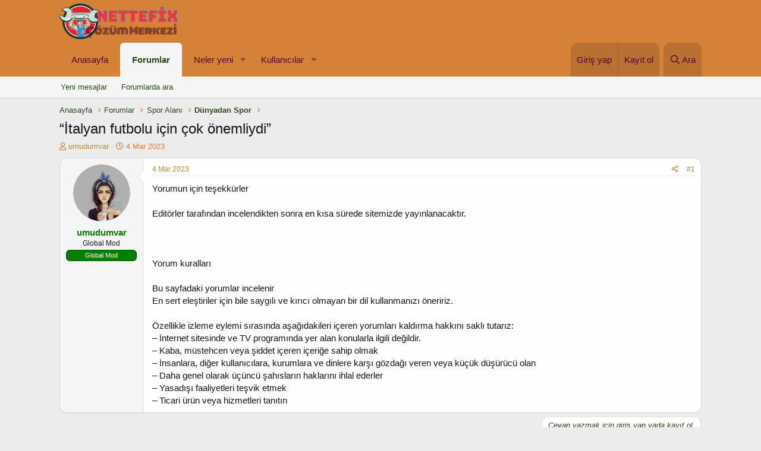

--- FILE ---
content_type: text/html; charset=utf-8
request_url: https://nettefix.com/threads/italyan-futbolu-icin-cok-oenemliydi.20348/
body_size: 10581
content:
<!DOCTYPE html>
<html id="XF" lang="tr-TR" dir="LTR"
	data-app="public"
	data-template="thread_view"
	data-container-key="node-98"
	data-content-key="thread-20348"
	data-logged-in="false"
	data-cookie-prefix="xf_"
	class="has-no-js template-thread_view"
	>
<head>
	<meta charset="utf-8" />
	<meta http-equiv="X-UA-Compatible" content="IE=Edge" />
	<meta name="viewport" content="width=device-width, initial-scale=1, viewport-fit=cover">

	
	
	

	<title>“İtalyan futbolu için çok önemliydi” | Nettefix Forum</title>

	
		
		<meta name="description" content="Yorumun için teşekkürler

Editörler tarafından incelendikten sonra en kısa sürede sitemizde yayınlanacaktır.



Yorum kuralları

Bu sayfadaki yorumlar..." />
		<meta property="og:description" content="Yorumun için teşekkürler

Editörler tarafından incelendikten sonra en kısa sürede sitemizde yayınlanacaktır.



Yorum kuralları

Bu sayfadaki yorumlar incelenir
En sert eleştiriler için bile saygılı ve kırıcı olmayan bir dil kullanmanızı öneririz.

Özellikle izleme eylemi sırasında aşağıdakileri..." />
		<meta property="twitter:description" content="Yorumun için teşekkürler

Editörler tarafından incelendikten sonra en kısa sürede sitemizde yayınlanacaktır.



Yorum kuralları

Bu sayfadaki yorumlar incelenir
En sert eleştiriler için bile..." />
	
	
		<meta property="og:url" content="https://nettefix.com/threads/italyan-futbolu-icin-cok-oenemliydi.20348/" />
	
		<link rel="canonical" href="https://nettefix.com/threads/italyan-futbolu-icin-cok-oenemliydi.20348/" />
	

	
		
	
	
	<meta property="og:site_name" content="Nettefix Forum" />


	
	
		
	
	
	<meta property="og:type" content="website" />


	
	
		
	
	
	
		<meta property="og:title" content="“İtalyan futbolu için çok önemliydi”" />
		<meta property="twitter:title" content="“İtalyan futbolu için çok önemliydi”" />
	


	
	
	
	

	
		<meta name="theme-color" content="#d58138" />
	

	
	

	
	<link rel="preload" href="/styles/fonts/fa/fa-regular-400.woff2" as="font" type="font/woff2" crossorigin="anonymous" />


	<link rel="preload" href="/styles/fonts/fa/fa-solid-900.woff2" as="font" type="font/woff2" crossorigin="anonymous" />


<link rel="preload" href="/styles/fonts/fa/fa-brands-400.woff2" as="font" type="font/woff2" crossorigin="anonymous" />

	<link rel="stylesheet" href="/css.php?css=public%3Anormalize.css%2Cpublic%3Acore.less%2Cpublic%3Aapp.less&amp;s=1&amp;l=2&amp;d=1767819678&amp;k=3f9d7e6985fdd1205e62233e2f7cccbcb2c3de21" />

	<link rel="stylesheet" href="/css.php?css=public%3Amessage.less%2Cpublic%3Ashare_controls.less%2Cpublic%3Ath_uix_threadStarterPost.less%2Cpublic%3Aextra.less&amp;s=1&amp;l=2&amp;d=1767819678&amp;k=ce0fd2e5899ba96dd6873f65966dfabd76c87cbf" />

	
		<script src="/js/xf/preamble.min.js?_v=2951ced1"></script>
	


	
		<link rel="icon" type="image/png" href="https://nettefix.com/styles/anatema/basic/publicFaviconUrl.png" sizes="32x32" />
	
	
	
</head>
<body data-template="thread_view">

<div class="p-pageWrapper" id="top">



<header class="p-header" id="header">
	<div class="p-header-inner">
		<div class="p-header-content">

			<div class="p-header-logo p-header-logo--image">
				<a href="https://nettefix.com">
					<img src="/styles/anatema/basic/publicLogoUrl.png"
						alt="Nettefix Forum"
						 />
				</a>
			</div>

			
		</div>
	</div>
</header>





	<div class="p-navSticky p-navSticky--primary" data-xf-init="sticky-header">
		
	<nav class="p-nav">
		<div class="p-nav-inner">
			<a class="p-nav-menuTrigger" data-xf-click="off-canvas" data-menu=".js-headerOffCanvasMenu" role="button" tabindex="0">
				<i aria-hidden="true"></i>
				<span class="p-nav-menuText">Menü</span>
			</a>

			<div class="p-nav-smallLogo">
				<a href="https://nettefix.com">
					<img src="/styles/anatema/basic/publicLogoUrl.png"
						alt="Nettefix Forum"
					 />
				</a>
			</div>

			<div class="p-nav-scroller hScroller" data-xf-init="h-scroller" data-auto-scroll=".p-navEl.is-selected">
				<div class="hScroller-scroll">
					<ul class="p-nav-list js-offCanvasNavSource">
					
						<li>
							
	<div class="p-navEl " >
		

			
	
	<a href="https://nettefix.com"
		class="p-navEl-link "
		
		data-xf-key="1"
		data-nav-id="home">Anasayfa</a>


			

		
		
	</div>

						</li>
					
						<li>
							
	<div class="p-navEl is-selected" data-has-children="true">
		

			
	
	<a href="/"
		class="p-navEl-link p-navEl-link--splitMenu "
		
		
		data-nav-id="forums">Forumlar</a>


			<a data-xf-key="2"
				data-xf-click="menu"
				data-menu-pos-ref="< .p-navEl"
				class="p-navEl-splitTrigger"
				role="button"
				tabindex="0"
				aria-label="Toggle expanded"
				aria-expanded="false"
				aria-haspopup="true"></a>

		
		
			<div class="menu menu--structural" data-menu="menu" aria-hidden="true">
				<div class="menu-content">
					
						
	
	
	<a href="/whats-new/posts/"
		class="menu-linkRow u-indentDepth0 js-offCanvasCopy "
		
		
		data-nav-id="newPosts">Yeni mesajlar</a>

	

					
						
	
	
	<a href="/search/?type=post"
		class="menu-linkRow u-indentDepth0 js-offCanvasCopy "
		
		
		data-nav-id="searchForums">Forumlarda ara</a>

	

					
				</div>
			</div>
		
	</div>

						</li>
					
						<li>
							
	<div class="p-navEl " data-has-children="true">
		

			
	
	<a href="/whats-new/"
		class="p-navEl-link p-navEl-link--splitMenu "
		
		
		data-nav-id="whatsNew">Neler yeni</a>


			<a data-xf-key="3"
				data-xf-click="menu"
				data-menu-pos-ref="< .p-navEl"
				class="p-navEl-splitTrigger"
				role="button"
				tabindex="0"
				aria-label="Toggle expanded"
				aria-expanded="false"
				aria-haspopup="true"></a>

		
		
			<div class="menu menu--structural" data-menu="menu" aria-hidden="true">
				<div class="menu-content">
					
						
	
	
	<a href="/whats-new/posts/"
		class="menu-linkRow u-indentDepth0 js-offCanvasCopy "
		 rel="nofollow"
		
		data-nav-id="whatsNewPosts">Yeni mesajlar</a>

	

					
						
	
	
	<a href="/whats-new/profile-posts/"
		class="menu-linkRow u-indentDepth0 js-offCanvasCopy "
		 rel="nofollow"
		
		data-nav-id="whatsNewProfilePosts">Yeni profil mesajları</a>

	

					
						
	
	
	<a href="/whats-new/latest-activity"
		class="menu-linkRow u-indentDepth0 js-offCanvasCopy "
		 rel="nofollow"
		
		data-nav-id="latestActivity">Son aktiviteler</a>

	

					
				</div>
			</div>
		
	</div>

						</li>
					
						<li>
							
	<div class="p-navEl " data-has-children="true">
		

			
	
	<a href="/members/"
		class="p-navEl-link p-navEl-link--splitMenu "
		
		
		data-nav-id="members">Kullanıcılar</a>


			<a data-xf-key="4"
				data-xf-click="menu"
				data-menu-pos-ref="< .p-navEl"
				class="p-navEl-splitTrigger"
				role="button"
				tabindex="0"
				aria-label="Toggle expanded"
				aria-expanded="false"
				aria-haspopup="true"></a>

		
		
			<div class="menu menu--structural" data-menu="menu" aria-hidden="true">
				<div class="menu-content">
					
						
	
	
	<a href="/online/"
		class="menu-linkRow u-indentDepth0 js-offCanvasCopy "
		
		
		data-nav-id="currentVisitors">Şu anki ziyaretçiler</a>

	

					
						
	
	
	<a href="/whats-new/profile-posts/"
		class="menu-linkRow u-indentDepth0 js-offCanvasCopy "
		 rel="nofollow"
		
		data-nav-id="newProfilePosts">Yeni profil mesajları</a>

	

					
						
	
	
	<a href="/search/?type=profile_post"
		class="menu-linkRow u-indentDepth0 js-offCanvasCopy "
		
		
		data-nav-id="searchProfilePosts">Profil mesajlarında ara</a>

	

					
				</div>
			</div>
		
	</div>

						</li>
					
					</ul>
				</div>
			</div>

			<div class="p-nav-opposite">
				<div class="p-navgroup p-account p-navgroup--guest">
					
						<a href="/login/" class="p-navgroup-link p-navgroup-link--textual p-navgroup-link--logIn"
							data-xf-click="overlay" data-follow-redirects="on">
							<span class="p-navgroup-linkText">Giriş yap</span>
						</a>
						
							<a href="/register/" class="p-navgroup-link p-navgroup-link--textual p-navgroup-link--register"
								data-xf-click="overlay" data-follow-redirects="on">
								<span class="p-navgroup-linkText">Kayıt ol</span>
							</a>
						
					
				</div>

				<div class="p-navgroup p-discovery">
					<a href="/whats-new/"
						class="p-navgroup-link p-navgroup-link--iconic p-navgroup-link--whatsnew"
						aria-label="Neler yeni"
						title="Neler yeni">
						<i aria-hidden="true"></i>
						<span class="p-navgroup-linkText">Neler yeni</span>
					</a>

					
						<a href="/search/"
							class="p-navgroup-link p-navgroup-link--iconic p-navgroup-link--search"
							data-xf-click="menu"
							data-xf-key="/"
							aria-label="Ara"
							aria-expanded="false"
							aria-haspopup="true"
							title="Ara">
							<i aria-hidden="true"></i>
							<span class="p-navgroup-linkText">Ara</span>
						</a>
						<div class="menu menu--structural menu--wide" data-menu="menu" aria-hidden="true">
							<form action="/search/search" method="post"
								class="menu-content"
								data-xf-init="quick-search">

								<h3 class="menu-header">Ara</h3>
								
								<div class="menu-row">
									
										<div class="inputGroup inputGroup--joined">
											<input type="text" class="input" name="keywords" placeholder="Ara…" aria-label="Ara" data-menu-autofocus="true" />
											
			<select name="constraints" class="js-quickSearch-constraint input" aria-label="içinde ara">
				<option value="">Her yerde</option>
<option value="{&quot;search_type&quot;:&quot;post&quot;}">Konular</option>
<option value="{&quot;search_type&quot;:&quot;post&quot;,&quot;c&quot;:{&quot;nodes&quot;:[98],&quot;child_nodes&quot;:1}}">Bu forum</option>
<option value="{&quot;search_type&quot;:&quot;post&quot;,&quot;c&quot;:{&quot;thread&quot;:20348}}">Bu konu</option>

			</select>
		
										</div>
									
								</div>

								
								<div class="menu-row">
									<label class="iconic"><input type="checkbox"  name="c[title_only]" value="1" /><i aria-hidden="true"></i><span class="iconic-label">Sadece başlıkları ara</span></label>

								</div>
								
								<div class="menu-row">
									<div class="inputGroup">
										<span class="inputGroup-text" id="ctrl_search_menu_by_member">Kullanıcı:</span>
										<input type="text" class="input" name="c[users]" data-xf-init="auto-complete" placeholder="Üye" aria-labelledby="ctrl_search_menu_by_member" />
									</div>
								</div>
								<div class="menu-footer">
									<span class="menu-footer-controls">
										<button type="submit" class="button--primary button button--icon button--icon--search"><span class="button-text">Ara</span></button>
										<a href="/search/" class="button"><span class="button-text">Gelişmiş Arama…</span></a>
									</span>
								</div>

								<input type="hidden" name="_xfToken" value="1768757817,49c2ed0e02e3a12cb35277c23b338c54" />
							</form>
						</div>
					
				</div>
			</div>
		</div>
	</nav>

	</div>
	
	
		<div class="p-sectionLinks">
			<div class="p-sectionLinks-inner hScroller" data-xf-init="h-scroller">
				<div class="hScroller-scroll">
					<ul class="p-sectionLinks-list">
					
						<li>
							
	<div class="p-navEl " >
		

			
	
	<a href="/whats-new/posts/"
		class="p-navEl-link "
		
		data-xf-key="alt+1"
		data-nav-id="newPosts">Yeni mesajlar</a>


			

		
		
	</div>

						</li>
					
						<li>
							
	<div class="p-navEl " >
		

			
	
	<a href="/search/?type=post"
		class="p-navEl-link "
		
		data-xf-key="alt+2"
		data-nav-id="searchForums">Forumlarda ara</a>


			

		
		
	</div>

						</li>
					
					</ul>
				</div>
			</div>
		</div>
	



<div class="offCanvasMenu offCanvasMenu--nav js-headerOffCanvasMenu" data-menu="menu" aria-hidden="true" data-ocm-builder="navigation">
	<div class="offCanvasMenu-backdrop" data-menu-close="true"></div>
	<div class="offCanvasMenu-content">
		<div class="offCanvasMenu-header">
			Menü
			<a class="offCanvasMenu-closer" data-menu-close="true" role="button" tabindex="0" aria-label="Kapat"></a>
		</div>
		
			<div class="p-offCanvasRegisterLink">
				<div class="offCanvasMenu-linkHolder">
					<a href="/login/" class="offCanvasMenu-link" data-xf-click="overlay" data-menu-close="true">
						Giriş yap
					</a>
				</div>
				<hr class="offCanvasMenu-separator" />
				
					<div class="offCanvasMenu-linkHolder">
						<a href="/register/" class="offCanvasMenu-link" data-xf-click="overlay" data-menu-close="true">
							Kayıt ol
						</a>
					</div>
					<hr class="offCanvasMenu-separator" />
				
			</div>
		
		<div class="js-offCanvasNavTarget"></div>
	</div>
</div>

<div class="p-body">
	<div class="p-body-inner">
		<!--XF:EXTRA_OUTPUT-->

		

		

		
		
	
		<ul class="p-breadcrumbs "
			itemscope itemtype="https://schema.org/BreadcrumbList">
		
			

			
			
				
				
	<li itemprop="itemListElement" itemscope itemtype="https://schema.org/ListItem">
		<a href="https://nettefix.com" itemprop="item">
			<span itemprop="name">Anasayfa</span>
		</a>
		<meta itemprop="position" content="1" />
	</li>

			

			
				
				
	<li itemprop="itemListElement" itemscope itemtype="https://schema.org/ListItem">
		<a href="/" itemprop="item">
			<span itemprop="name">Forumlar</span>
		</a>
		<meta itemprop="position" content="2" />
	</li>

			
			
				
				
	<li itemprop="itemListElement" itemscope itemtype="https://schema.org/ListItem">
		<a href="/.#spor-alani.95" itemprop="item">
			<span itemprop="name">Spor Alanı</span>
		</a>
		<meta itemprop="position" content="3" />
	</li>

			
				
				
	<li itemprop="itemListElement" itemscope itemtype="https://schema.org/ListItem">
		<a href="/forums/duenyadan-spor.98/" itemprop="item">
			<span itemprop="name">Dünyadan Spor</span>
		</a>
		<meta itemprop="position" content="4" />
	</li>

			

		
		</ul>
	

		

		
	<noscript><div class="blockMessage blockMessage--important blockMessage--iconic u-noJsOnly">JavaScript devre dışı. Daha iyi bir deneyim için, önce lütfen tarayıcınızda JavaScript'i etkinleştirin.</div></noscript>

		
	<!--[if lt IE 9]><div class="blockMessage blockMessage&#45;&#45;important blockMessage&#45;&#45;iconic">Çok eski bir web tarayıcısı kullanıyorsunuz. Bu veya diğer siteleri görüntülemekte sorunlar yaşayabilirsiniz..<br />Tarayıcınızı güncellemeli veya <a href="https://www.google.com/chrome/browser/" target="_blank">alternatif bir tarayıcı</a> kullanmalısınız.</div><![endif]-->


		
			<div class="p-body-header">
			
				
					<div class="p-title ">
					
						
							<h1 class="p-title-value">“İtalyan futbolu için çok önemliydi”</h1>
						
						
					
					</div>
				

				
					<div class="p-description">
	<ul class="listInline listInline--bullet">
		<li>
			<i class="fa--xf far fa-user" aria-hidden="true" title="Konuyu başlatan"></i>
			<span class="u-srOnly">Konuyu başlatan</span>

			<a href="/members/umudumvar.6/" class="username  u-concealed" dir="auto" data-user-id="6" data-xf-init="member-tooltip">umudumvar</a>
		</li>
		<li>
			<i class="fa--xf far fa-clock" aria-hidden="true" title="Başlangıç tarihi"></i>
			<span class="u-srOnly">Başlangıç tarihi</span>

			<a href="/threads/italyan-futbolu-icin-cok-oenemliydi.20348/" class="u-concealed"><time  class="u-dt" dir="auto" datetime="2023-03-04T23:28:40+0300" data-time="1677961720" data-date-string="4 Mar 2023" data-time-string="23:28" title="4 Mar 2023 23:28'de">4 Mar 2023</time></a>
		</li>
		
	</ul>
</div>
				
			
			</div>
		

		<div class="p-body-main  ">
			

			<div class="p-body-content">
				
				<div class="p-body-pageContent">








	
	
	
		
	
	
	


	
	
	
		
	
	
	


	
	
		
	
	
	


	
	









	

	
		
	







	






<div class="block block--messages" data-xf-init="" data-type="post" data-href="/inline-mod/">

	
	


	<div class="block-outer"></div>

	<div class="block-outer js-threadStatusField"></div>

	<div class="block-container lbContainer"
		data-xf-init="lightbox select-to-quote"
		data-message-selector=".js-post"
		data-lb-id="thread-20348"
		data-lb-universal="0">

		<div class="block-body js-replyNewMessageContainer">
			
				
					
	


	

	
	<article class="message    message-threadStarterPost message--post js-post js-inlineModContainer  "
		data-author="umudumvar"
		data-content="post-20358"
		id="js-post-20358">

		<span class="u-anchorTarget" id="post-20358"></span>

		<div class="message-inner">
			<div class="message-cell message-cell--user">
				

	<section itemscope itemtype="https://schema.org/Person" class="message-user">
		<div class="message-avatar ">
			<div class="message-avatar-wrapper">
				<a href="/members/umudumvar.6/" class="avatar avatar--m" data-user-id="6" data-xf-init="member-tooltip">
			<img src="/data/avatars/m/0/6.jpg?1694688628" srcset="/data/avatars/l/0/6.jpg?1694688628 2x" alt="umudumvar" class="avatar-u6-m" itemprop="image" /> 
		</a>
				
			</div>
		</div>
		<div class="message-userDetails">
			<h4 class="message-name"><a href="/members/umudumvar.6/" class="username " dir="auto" data-user-id="6" data-xf-init="member-tooltip" itemprop="name"><span class="username--style4">umudumvar</span></a></h4>
			<h5 class="userTitle message-userTitle" dir="auto" itemprop="jobTitle">Global Mod</h5>
			<div class="userBanner userBanner userBanner--green message-userBanner" itemprop="jobTitle"><span class="userBanner-before"></span><strong>Global Mod</strong><span class="userBanner-after"></span></div>
		</div>
		
			
			
		
		<span class="message-userArrow"></span>
	</section>

			</div>
			<div class="message-cell message-cell--main">
				<div class="message-main js-quickEditTarget">

					<header class="message-attribution message-attribution--split">
						<div class="message-attribution-main">
							<a href="/threads/italyan-futbolu-icin-cok-oenemliydi.20348/post-20358" class="u-concealed"
								rel="nofollow">
								<time  class="u-dt" dir="auto" datetime="2023-03-04T23:28:40+0300" data-time="1677961720" data-date-string="4 Mar 2023" data-time-string="23:28" title="4 Mar 2023 23:28'de">4 Mar 2023</time>
							</a>
						</div>

						<ul class="message-attribution-opposite message-attribution-opposite--list">
							
							<li>
								<a href="/threads/italyan-futbolu-icin-cok-oenemliydi.20348/post-20358"
									data-xf-init="share-tooltip" data-href="/posts/20358/share"
									rel="nofollow">
									<i class="fa--xf far fa-share-alt" aria-hidden="true"></i>
								</a>
							</li>
							
							
								<li>
									<a href="/threads/italyan-futbolu-icin-cok-oenemliydi.20348/post-20358" rel="nofollow">
										#1
									</a>
								</li>
							
						</ul>
					</header>

					<div class="message-content js-messageContent">

						
						
						

						<div class="message-userContent lbContainer js-lbContainer "
							data-lb-id="post-20358"
							data-lb-caption-desc="umudumvar &middot; 4 Mar 2023 23:28&#039;de">

							
								

	

							

							<article class="message-body js-selectToQuote">
								
								<div class="bbWrapper">Yorumun için teşekkürler<br />
<br />
Editörler tarafından incelendikten sonra en kısa sürede sitemizde yayınlanacaktır.<br />
<br />
<br />
<br />
Yorum kuralları<br />
<br />
Bu sayfadaki yorumlar incelenir<br />
En sert eleştiriler için bile saygılı ve kırıcı olmayan bir dil kullanmanızı öneririz.<br />
<br />
Özellikle izleme eylemi sırasında aşağıdakileri içeren yorumları kaldırma hakkını saklı tutarız:<br />
– İnternet sitesinde ve TV programında yer alan konularla ilgili değildir.<br />
– Kaba, müstehcen veya şiddet içeren içeriğe sahip olmak<br />
– İnsanlara, diğer kullanıcılara, kurumlara ve dinlere karşı gözdağı veren veya küçük düşürücü olan<br />
– Daha genel olarak üçüncü şahısların haklarını ihlal ederler<br />
– Yasadışı faaliyetleri teşvik etmek<br />
– Ticari ürün veya hizmetleri tanıtın</div>
								<div class="js-selectToQuoteEnd">&nbsp;</div>
								
							</article>

							
								

	

							

							
						</div>

						

						
	

					</div>

					<footer class="message-footer">
						

						<div class="reactionsBar js-reactionsList ">
							
						</div>

						<div class="js-historyTarget message-historyTarget toggleTarget" data-href="trigger-href"></div>
					</footer>
				</div>
			</div>
			
		</div>
	</article>

	

				
			
		</div>
	</div>

	
		<div class="block-outer block-outer--after">
			
				
				
				
					<div class="block-outer-opposite">
						
							<a href="/login/" class="button--link button" data-xf-click="overlay"><span class="button-text">
								Cevap yazmak için giriş yap yada kayıt ol.
							</span></a>
						
					</div>
				
			
		</div>
	

	
	

</div>





<div class="blockMessage blockMessage--none">
	
	
		
		<div class="shareButtons shareButtons--iconic" data-xf-init="share-buttons" data-page-url="" data-page-title="" data-page-desc="">
			
				<span class="shareButtons-label">Paylaş:</span>
			

			<div class="shareButtons-buttons">
				

					
						<a class="shareButtons-button shareButtons-button--brand shareButtons-button--facebook" data-href="https://www.facebook.com/sharer.php?u={url}">
							<i aria-hidden="true"></i>
							<span>Facebook</span>
						</a>
					

					
						<a class="shareButtons-button shareButtons-button--brand shareButtons-button--twitter" data-href="https://twitter.com/intent/tweet?url={url}&amp;text={title}">
							<i aria-hidden="true"></i>
							<span>Twitter</span>
						</a>
					

					
						<a class="shareButtons-button shareButtons-button--brand shareButtons-button--reddit" data-href="https://reddit.com/submit?url={url}&amp;title={title}">
							<i aria-hidden="true"></i>
							<span>Reddit</span>
						</a>
					

					
						<a class="shareButtons-button shareButtons-button--brand shareButtons-button--pinterest" data-href="https://pinterest.com/pin/create/bookmarklet/?url={url}&amp;description={title}">
							<i aria-hidden="true"></i>
							<span>Pinterest</span>
						</a>
					

					
						<a class="shareButtons-button shareButtons-button--brand shareButtons-button--tumblr" data-href="https://www.tumblr.com/widgets/share/tool?canonicalUrl={url}&amp;title={title}">
							<i aria-hidden="true"></i>
							<span>Tumblr</span>
						</a>
					

					
						<a class="shareButtons-button shareButtons-button--brand shareButtons-button--whatsApp" data-href="https://api.whatsapp.com/send?text={title}&nbsp;{url}">
							<i aria-hidden="true"></i>
							<span>WhatsApp</span>
						</a>
					

					
						<a class="shareButtons-button shareButtons-button--email" data-href="mailto:?subject={title}&amp;body={url}">
							<i aria-hidden="true"></i>
							<span>E-posta</span>
						</a>
					

					
						<a class="shareButtons-button shareButtons-button--link is-hidden" data-clipboard="{url}">
							<i aria-hidden="true"></i>
							<span>Link</span>
						</a>
					
				
			</div>
		</div>
	

</div>



</div>
				
			</div>

			
		</div>

		
		
	
		<ul class="p-breadcrumbs p-breadcrumbs--bottom"
			itemscope itemtype="https://schema.org/BreadcrumbList">
		
			

			
			
				
				
	<li itemprop="itemListElement" itemscope itemtype="https://schema.org/ListItem">
		<a href="https://nettefix.com" itemprop="item">
			<span itemprop="name">Anasayfa</span>
		</a>
		<meta itemprop="position" content="1" />
	</li>

			

			
				
				
	<li itemprop="itemListElement" itemscope itemtype="https://schema.org/ListItem">
		<a href="/" itemprop="item">
			<span itemprop="name">Forumlar</span>
		</a>
		<meta itemprop="position" content="2" />
	</li>

			
			
				
				
	<li itemprop="itemListElement" itemscope itemtype="https://schema.org/ListItem">
		<a href="/.#spor-alani.95" itemprop="item">
			<span itemprop="name">Spor Alanı</span>
		</a>
		<meta itemprop="position" content="3" />
	</li>

			
				
				
	<li itemprop="itemListElement" itemscope itemtype="https://schema.org/ListItem">
		<a href="/forums/duenyadan-spor.98/" itemprop="item">
			<span itemprop="name">Dünyadan Spor</span>
		</a>
		<meta itemprop="position" content="4" />
	</li>

			

		
		</ul>
	

		
	</div>
</div>

<footer class="p-footer" id="footer">
	<div class="p-footer-inner">
<div style="display:none">
<a href="https://www.pendikescortkizlar.net" title="pendik escort">pendik escort</a>
		</div>
		<div class="p-footer-row">
			
				<div class="p-footer-row-main">
						<ul class="p-footer-linkList">
					
						
							<li><a href="/misc/style" data-xf-click="overlay"
								data-xf-init="tooltip" title="Tema seçici" rel="nofollow">
								<i class="fa--xf far fa-paint-brush" aria-hidden="true"></i> Klasik
							</a></li>
						
						
							<li><a href="/misc/language" data-xf-click="overlay"
								data-xf-init="tooltip" title="Dil seçici" rel="nofollow">
								<i class="fa--xf far fa-globe" aria-hidden="true"></i> Türkçe (TR)</a></li>
						
					
					</ul>
				</div>	
			
			<div class="p-footer-row-opposite">
				<ul class="p-footer-linkList">
					
						
							<li><a href="/misc/contact/" data-xf-click="overlay">İletişim</a></li>
						
					

					
						<li><a href="/help/terms/">Koşullar</a></li>
					

					
						<li><a href="/help/privacy-policy/">Gizlilik Politikası</a></li>
					

					
						<li><a href="/help/">Yardım</a></li>
					

					
						<li><a href="https://nettefix.com">Anasayfa</a></li>
					

					<li><a href="/forums/-/index.rss" target="_blank" class="p-footer-rssLink" title="RSS"><span aria-hidden="true"><i class="fa--xf far fa-rss" aria-hidden="true"></i><span class="u-srOnly">RSS</span></span></a></li>
				</ul>
			</div>
		</div>

		
			<div class="p-footer-copyright">
			
				<a href="https://xenforo.com" class="u-concealed" dir="ltr" target="_blank">Forum software by XenForo&trade; <span class="copyright">&copy; 2010-2019 XenForo Ltd.</span></a>
				
			
			</div>
		

		
		
<div class="md-xf-url-list"><ul class="p-footer-linkList md-xf-url-list"><li><a href="https://kalabalikyalnizlik.com/">Kalabalık Yalnızlık</a></li></ul><ul class="md-xf-url-hidden" style="display: none;"><li><a rel="dofollow" href="https://topkapiescortbul.com" title="fatih escort" target="_blank">fatih escort</a></li><li><a href="http://duffieldsportsclub.com/" title="casinoslot giriş" rel="dofollow" target="_blank">casinoslot giriş</a></li><li><a rel="dofollow" href="https://sislioto.com" title="şişli escort" target="_blank"><strong>şişli escort</strong></a></li><li><a href="http://maltepeokul.com/ad-category/maltepe-escort/" title="maltepe escort">maltepe escort</a></li><li><a href="http://maltepeokul.com" title="pendik escort">pendik escort</a></li><li><a title="luckyraja.com" href="https://www.luckyraja.com/">luckyraja.com</a></li><li><a href="https://sweetbonanzaoyna1.com/" title="sweet bonanza demo" rel="dofollow">sweet bonanza demo</a></li><li><a href="https://sislimarka.com/" title="şişli escort">şişli escort</a></li><li><a href="https://www.desixxxhindi.com/video/2303/telugu-horny-lover-fucked-sexy-young-bhabhi/" title="Telugu Horny lover fucked sexy young bhabhi">Telugu Horny lover fucked sexy young bhabhi</a></li><li><a href="https://www.hothindisex.com/video/5543/indian-woman-talking-a-lover-and-come-in-fuck-rough-www-free-sex/" title="Indian Woman Talking A Lover And Come In Fuck Rough Www Free Sex">Indian Woman Talking A Lover And Come In Fuck Rough Www Free Sex</a></li><li><a rel="dofollow" href="https://mecidiyekoymarka.com" title="şişli escort" target="_blank">şişli escort</a></li><li><a href="https://www.sehirfirsati.com.tr/" title="Anadolu Yakası Escort">Anadolu Yakası Escort</a></li><li><a href="ttps://www.saplingcorp.com" title="deneme bonusu veren siteler">deneme bonusu veren siteler</a></li><li><a href="https://bleusushiphilly.com" title="deneme bonusu veren siteler">deneme bonusu veren siteler</a></li><li><a href="https://www.bitesbubblesandjazz.com" title="deneme bonusu veren siteler">deneme bonusu veren siteler</a></li><li><a href="https://theetiquetteconsultant.com" title="deneme bonusu veren siteler">deneme bonusu veren siteler</a></li><li><a href="https://ilbetgir.net/">ilbet giriş</a></li><li><a href="https://kartalclub.com" target="_blank" title="Kartal Escort">Kartal Escort</a></li><li><a href="https://ilbet.casino/">ilbet yeni giriş</a></li><li><a href="https://impulsetek.com/" title="bursa escort" rel="dofollow">bursa escort</a></li><li><a href="https://www.anjanatech.com" title="bursa escort" rel="dofollow">bursa escort</a></li><li><a href="https://crawdaddyskitchen.com" title="deneme bonusu veren siteler">deneme bonusu veren siteler</a></li><li><a href="https://betexper.live/">betexper giriş</a></li><li><a href="https://tucsoninternationalacademy.com/" title="deneme bonusu veren siteler">deneme bonusu veren siteler</a></li><li><a href="https://www.yapstategov.org/" title="grandpashabet">grandpashabet</a></li><li><a href="https://betexpergiris.casino/">betexper güncel giriş</a></li><li><a href="https://www.betexper.blog/">betexper güncel giriş</a></li><li><a href="https://hiltonbet-giris.com/">https://hiltonbet-giris.com/</a></li><li><a href="https://mesyar.net//">ilbet yeni giriş</a></li><li><a href="https://vdcasinogiris.bet/">vdcasino giriş</a></li><li><a href="https://hiltonbeta.com/">hiltonbet firması</a></li></ul></div>
		
<br/>
			<font color="red"><b>Reklam ve İletişim:</b></font> 
<font color="green"><b>Whatsapp:</b></font> <a href="https://wa.me/902626060726" rel="dofollow" title=" 262 606 0 726"><font color="blue"><b> 262 606 0 726</b></font></a>
<font color="black"><b>Skype:</b> <a href="https://join.skype.com/invite/TxgU905X6tEg" rel="dofollow" title="live:2dedd6a4f1da91be"> <font color="blue"><b>live:2dedd6a4f1da91be</b></font></a>
		<br/>	
				
Yasal Uyarı: Forum Sitemiz; 5651 Sayılı Kanun kapsamında BTK tarafından onaylı Yer Sağlayıcı'dır. 
Bu sebeple içerikleri kontrol etme ya da araştırma yükümlülüğü yoktur. Üyeler yazdığı içeriklerden sorumludur ve siteye üye olmak ile bu sorumluluğu kabul etmiş sayılırlar.
Sitemiz kar amacı gütmez, ücretsiz bilgi paylaşım merkezidir.
Hukuka ve mevzuata aykırı olduğunu düşündüğünüz içeriği <a href="/cdn-cgi/l/email-protection#8ceae3fef9e1e4e5f6e1e9f8e5ccebe1ede5e0a2efe3e1" rel="dofollow" title="forumhizmeti@gmail.com"><font color="blue"><b><span class="__cf_email__" data-cfemail="dfb9b0adaab2b7b6a5b2baabb69fb8b2beb6b3f1bcb0b2">[email&#160;protected]</span></b></font></a> adresi ile iletişime geçerek bildirebilirsiniz. Yasal süre içerisinde ilgili içerikler sitemizden kaldırılacaktır.

<div style="display:none">
<a href="https://www.xxxbhabhisex.com/video/1267/indian-hd-hindi-porn-video-bhabhi-amateur-sex-with-young-boy/" title="hindi porn horny unsatisfied bhabhi sex with servant">hindi porn horny unsatisfied bhabhi sex with servant</a>
<a href="https://www.hothindisex.com/video/3704/desi-indian-xnxx-school-girl-fucked-by-friend/" title="Desi indian xnxx School Girl Fucked by friend">Desi indian xnxx School Girl Fucked by friend</a>
<a href="https://www.fulldesisex.com/video/4005/latest-indian-sex-scandal-mms-videos-desi-wife/" title="Latest indian sex scandal mms videos desi wife">Latest indian sex scandal mms videos desi wife</a>
	
</div>
	
		</div>	
	</div>
</footer>

</div> <!-- closing p-pageWrapper -->

<div class="u-bottomFixer js-bottomFixTarget">
	
	
</div>


	<div class="u-scrollButtons js-scrollButtons" data-trigger-type="up">
		<a href="#top" class="button--scroll button" data-xf-click="scroll-to"><span class="button-text"><i class="fa--xf far fa-arrow-up" aria-hidden="true"></i><span class="u-srOnly">Üst</span></span></a>
		
	</div>



	<script data-cfasync="false" src="/cdn-cgi/scripts/5c5dd728/cloudflare-static/email-decode.min.js"></script><script src="/js/vendor/jquery/jquery-3.3.1.min.js?_v=2951ced1"></script>
	<script src="/js/vendor/vendor-compiled.js?_v=2951ced1"></script>
	<script src="/js/xf/core-compiled.js?_v=2951ced1"></script>
	
	<script>
		jQuery.extend(true, XF.config, {
			// 
			userId: 0,
			enablePush: false,
			pushAppServerKey: '',
			url: {
				fullBase: 'https://nettefix.com/',
				basePath: '/',
				css: '/css.php?css=__SENTINEL__&s=1&l=2&d=1767819678',
				keepAlive: '/login/keep-alive'
			},
			cookie: {
				path: '/',
				domain: '',
				prefix: 'xf_',
				secure: true
			},
			csrf: '1768757817,49c2ed0e02e3a12cb35277c23b338c54',
			js: {},
			css: {"public:message.less":true,"public:share_controls.less":true,"public:th_uix_threadStarterPost.less":true,"public:extra.less":true},
			time: {
				now: 1768757817,
				today: 1768683600,
				todayDow: 0
			},
			borderSizeFeature: '3px',
			fontAwesomeWeight: 'r',
			enableRtnProtect: true,
			enableFormSubmitSticky: true,
			uploadMaxFilesize: 2097152,
			allowedVideoExtensions: ["m4v","mov","mp4","mp4v","mpeg","mpg","ogv","webm"],
			shortcodeToEmoji: true,
			visitorCounts: {
				conversations_unread: '0',
				alerts_unread: '0',
				total_unread: '0',
				title_count: true,
				icon_indicator: true
			},
			jsState: {},
			publicMetadataLogoUrl: '',
			publicPushBadgeUrl: 'https://nettefix.com/styles/default/xenforo/bell.png'
		});

		jQuery.extend(XF.phrases, {
			// 
			date_x_at_time_y: "{date} {time}\'de",
			day_x_at_time_y:  "{day} saat {time}\'de",
			yesterday_at_x:   "Dün {time} da",
			x_minutes_ago:    "{minutes} dakika önce",
			one_minute_ago:   "1 dakika önce",
			a_moment_ago:     "Az önce",
			today_at_x:       "Bugün {time}",
			in_a_moment:      "Birazdan",
			in_a_minute:      "Bir dakika içinde",
			in_x_minutes:     "{minutes} dakika sonra",
			later_today_at_x: "Later today at {time}",
			tomorrow_at_x:    "Yarın {time} \'da",

			day0: "Pazar",
			day1: "Pazartesi",
			day2: "Salı",
			day3: "Çarşamba",
			day4: "Perşembe",
			day5: "Cuma",
			day6: "Cumartesi",

			dayShort0: "Pazar",
			dayShort1: "Pzrts",
			dayShort2: "Salı",
			dayShort3: "Çrşb",
			dayShort4: "Prşb",
			dayShort5: "Cuma",
			dayShort6: "Cmrts",

			month0: "Ocak",
			month1: "Şubat",
			month2: "Mart",
			month3: "Nisan",
			month4: "Mayıs",
			month5: "Haziran",
			month6: "Temmuz",
			month7: "Ağustos",
			month8: "Eylül",
			month9: "Ekim",
			month10: "Kasım",
			month11: "Aralık",

			active_user_changed_reload_page: "Aktif kullanıcı değişti. Tarayıcı sayfanızı yenileyerek yeni aktif sisteme geçebilirisiniz.",
			server_did_not_respond_in_time_try_again: "Sunucu zamanında yanıt vermedi. Tekrar deneyin.",
			oops_we_ran_into_some_problems: "Hata! Bazı sorunlarla karşılaştık.",
			oops_we_ran_into_some_problems_more_details_console: "Hata! Bazı sorunlarla karşılaştık.Lütfen daha sonra tekrar deneyiniz.Sorun kullandığınız tarayıcısından kaynaklıda olabilir.",
			file_too_large_to_upload: "Dosya yüklenemeyecek kadar büyük.",
			uploaded_file_is_too_large_for_server_to_process: "Yüklemeye çalıştığınız dosya sunucunun işlemesi için çok büyük.",
			files_being_uploaded_are_you_sure: "Dosyalar hala yükleniyor. Bu formu göndermek istediğinizden emin misiniz?",
			attach: "Dosya ekle",
			rich_text_box: "Zengin metin kutusu",
			close: "Kapat",
			link_copied_to_clipboard: "Bağlantı panoya kopyalandı.",
			text_copied_to_clipboard: "Metin panoya kopyalandı.",
			loading: "Yükleniyor…",

			processing: "İşleminiz yapılıyor",
			'processing...': "İşleminiz yapılıyor…",

			showing_x_of_y_items: "{total} öğenin {count} tanesi gösteriliyor",
			showing_all_items: "Tüm öğeler gösteriliyor",
			no_items_to_display: "Görüntülenecek öğe yok",

			push_enable_notification_title: "Push notifications enabled successfully at Nettefix Forum",
			push_enable_notification_body: "Thank you for enabling push notifications!"
		});
	</script>

	<form style="display:none" hidden="hidden">
		<input type="text" name="_xfClientLoadTime" value="" id="_xfClientLoadTime" title="_xfClientLoadTime" tabindex="-1" />
	</form>

	



	<script type="text/template" id="xfReactTooltipTemplate">
		<div class="tooltip-content-inner">
			<div class="reactTooltip">
				
					<a href="#" class="reaction reaction--1" data-reaction-id="1"><i aria-hidden="true"></i><img src="[data-uri]" class="reaction-sprite js-reaction" alt="Like" title="Like" data-xf-init="tooltip" /></a>
				
					<a href="#" class="reaction reaction--2" data-reaction-id="2"><i aria-hidden="true"></i><img src="[data-uri]" class="reaction-sprite js-reaction" alt="Love" title="Love" data-xf-init="tooltip" /></a>
				
					<a href="#" class="reaction reaction--3" data-reaction-id="3"><i aria-hidden="true"></i><img src="[data-uri]" class="reaction-sprite js-reaction" alt="Haha" title="Haha" data-xf-init="tooltip" /></a>
				
					<a href="#" class="reaction reaction--4" data-reaction-id="4"><i aria-hidden="true"></i><img src="[data-uri]" class="reaction-sprite js-reaction" alt="Wow" title="Wow" data-xf-init="tooltip" /></a>
				
					<a href="#" class="reaction reaction--5" data-reaction-id="5"><i aria-hidden="true"></i><img src="[data-uri]" class="reaction-sprite js-reaction" alt="Sad" title="Sad" data-xf-init="tooltip" /></a>
				
					<a href="#" class="reaction reaction--6" data-reaction-id="6"><i aria-hidden="true"></i><img src="[data-uri]" class="reaction-sprite js-reaction" alt="Angry" title="Angry" data-xf-init="tooltip" /></a>
				
			</div>
		</div>
	</script>



	
		
	
	
		<script type="application/ld+json">
		{
			"@context": "https://schema.org",
			"@type": "DiscussionForumPosting",
			"@id": "https:\/\/nettefix.com\/threads\/italyan-futbolu-icin-cok-oenemliydi.20348\/",
			"headline": "“İtalyan futbolu için çok önemliydi”",
			"articleBody": "Yorumun için teşekkürler\n\nEditörler tarafından incelendikten sonra en kısa sürede sitemizde yayınlanacaktır.\n\n\n\nYorum kuralları\n\nBu sayfadaki yorumlar incelenir\nEn sert eleştiriler için bile saygılı ve kırıcı olmayan bir dil kullanmanızı öneririz.\n\nÖzellikle izleme eylemi sırasında aşağıdakileri içeren yorumları kaldırma hakkını saklı tutarız:\n– İnternet sitesinde ve TV programında yer alan konularla ilgili değildir.\n– Kaba, müstehcen veya şiddet içeren içeriğe sahip olmak\n– İnsanlara, diğer kullanıcılara, kurumlara ve dinlere karşı gözdağı veren veya küçük düşürücü olan\n– Daha genel olarak üçüncü şahısların haklarını ihlal ederler\n– Yasadışı faaliyetleri teşvik etmek\n– Ticari ürün veya hizmetleri tanıtın",
			"articleSection": "Dünyadan Spor",
			"author": {
				"@type": "Person",
				"name": "umudumvar"
			},
			"datePublished": "2023-03-04",
			"dateModified": "2023-03-04",
			"image": "https:\/\/nettefix.com\/data\/avatars\/h\/0\/6.jpg?1694688628",
			"interactionStatistic": {
				"@type": "InteractionCounter",
				"interactionType": "https://schema.org/ReplyAction",
				"userInteractionCount": 0
			}
		}
		</script>
	


<script defer src="https://static.cloudflareinsights.com/beacon.min.js/vcd15cbe7772f49c399c6a5babf22c1241717689176015" integrity="sha512-ZpsOmlRQV6y907TI0dKBHq9Md29nnaEIPlkf84rnaERnq6zvWvPUqr2ft8M1aS28oN72PdrCzSjY4U6VaAw1EQ==" data-cf-beacon='{"version":"2024.11.0","token":"05cc926477a34f21a6f52d05328d0816","r":1,"server_timing":{"name":{"cfCacheStatus":true,"cfEdge":true,"cfExtPri":true,"cfL4":true,"cfOrigin":true,"cfSpeedBrain":true},"location_startswith":null}}' crossorigin="anonymous"></script>
</body>
</html>









